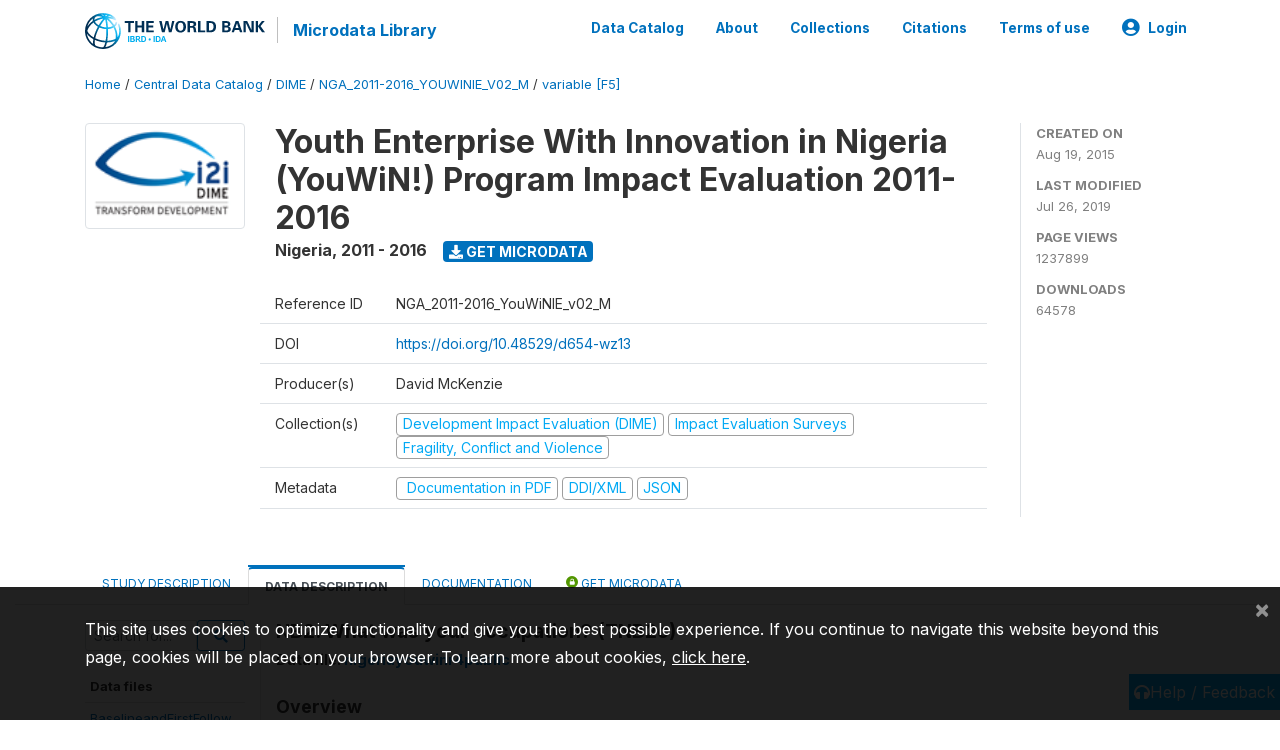

--- FILE ---
content_type: application/javascript; charset=utf-8
request_url: https://by2.uservoice.com/t2/136660/web/track.js?_=1767837858593&s=0&c=__uvSessionData0&d=eyJlIjp7InUiOiJodHRwczovL21pY3JvZGF0YS53b3JsZGJhbmsub3JnL2luZGV4LnBocC9jYXRhbG9nLzIzMjkvdmFyaWFibGUvRjUvVjE1NzY%2FbmFtZT1UTkIyYyIsInIiOiIifX0%3D
body_size: 22
content:
__uvSessionData0({"uvts":"1c58bea1-0f02-47d2-619d-1541edbfba8d"});